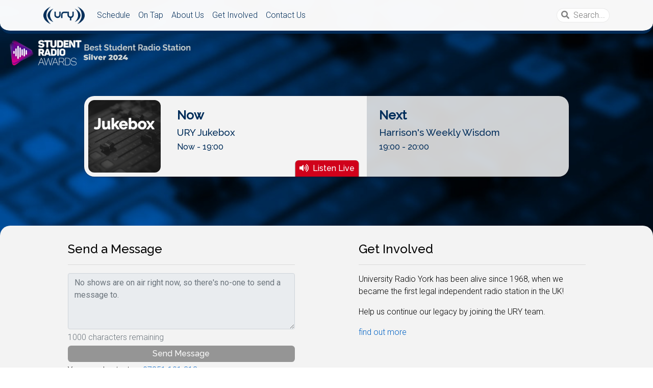

--- FILE ---
content_type: text/html; charset=utf-8
request_url: https://ury.org.uk/
body_size: 4686
content:
<!DOCTYPE html>
<html lang="en">
<head>
    <meta charset="utf-8">
    <meta http-equiv="X-UA-Compatible" content="IE=edge">
    <meta name="viewport" content="width=device-width, initial-scale=1, shrink-to-fit=no">
    
    <link rel="apple-touch-icon" sizes="180x180" href='/apple-touch-icon.png'>
    <link rel="icon" type="image/png" sizes="32x32" href='/favicon-32x32.png'>
    <link rel="icon" type="image/png" sizes="16x16" href='/favicon-16x16.png'>
    <link rel="manifest" href='/manifest.json'>
    <link rel="mask-icon" href='/safari-pinned-tab.svg" color="#003367'>
    <meta name="theme-color" content="#003367">
    <meta name="description" content="University Radio York (URY) is the student radio station for the University of York, broadcasting 24 hours a day during term time on 88.3FM across campus, on digital radio across York, and worldwide via this website.">

    <title>University Radio York</title>

    
    <meta name="twitter:card" content="summary_large_image">
    <meta name="twitter:site" content="@URY1350">
    <meta name="twitter:creator" content="@URY1350">
    <meta property="og:type" content="website">
    <meta property="og:locale" content="en_GB">
    <meta property="og:title" content="University Radio York">
    <meta property="og:description" content="University Radio York (URY) is the student radio station for the University of York, broadcasting 24 hours a day during term time on 88.3FM across campus, on digital radio across York, and worldwide via this website.">
    <meta property="og:image" content='https://ury.org.uk/images/open_graph-general.jpg'>
    <meta property="og:url" content='https://ury.org.uk/'>
    

    
    

    
    <script src="https://code.jquery.com/jquery-3.5.1.slim.min.js" integrity="sha256-4+XzXVhsDmqanXGHaHvgh1gMQKX40OUvDEBTu8JcmNs=" crossorigin="anonymous"></script>
    
    <script src="https://cdnjs.cloudflare.com/ajax/libs/popper.js/1.12.3/umd/popper.min.js" integrity="sha384-vFJXuSJphROIrBnz7yo7oB41mKfc8JzQZiCq4NCceLEaO4IHwicKwpJf9c9IpFgh" crossorigin="anonymous"></script>
    <link rel="stylesheet" href="https://cdn.jsdelivr.net/npm/bootstrap@4.6.2/dist/css/bootstrap.min.css" integrity="sha384-xOolHFLEh07PJGoPkLv1IbcEPTNtaed2xpHsD9ESMhqIYd0nLMwNLD69Npy4HI+N" crossorigin="anonymous">
    <script src="https://cdn.jsdelivr.net/npm/bootstrap@4.6.2/dist/js/bootstrap.bundle.min.js" integrity="sha384-Fy6S3B9q64WdZWQUiU+q4/2Lc9npb8tCaSX9FK7E8HnRr0Jz8D6OP9dO5Vg3Q9ct" crossorigin="anonymous"></script>
    
    

    
    <link rel="stylesheet" href='/css/main.scss.css?ver=2025-03-25' type="text/css">
    

    <link rel="stylesheet" href="https://fonts.googleapis.com/css?family=Raleway:400,500|Roboto:300,400,500">
    <link rel="stylesheet" href="https://use.fontawesome.com/releases/v5.15.4/css/all.css" integrity="sha384-DyZ88mC6Up2uqS4h/KRgHuoeGwBcD4Ng9SiP4dIRy0EXTlnuz47vAwmeGwVChigm" crossorigin="anonymous">
</head>
<body>

    

<header class="navbar navbar-ury navbar-expand-md fixed-top bd-navbar">
  <nav class="container">
    <button class="navbar-toggler" type="button" data-toggle="collapse" data-target="#collapsed" aria-controls="collapsed" aria-expanded="false" aria-label="Toggle navigation">
      <span class="navbar-toggler-icon"></span>
    </button>
    <a class="navbar-brand" href="/">
    
        <img src="/images/logo.png" height="34" alt="University Radio York Logo" >
    
    </a>
    <div class="navbar-collapse collapse" id="collapsed">
      <div class="navbar-nav">
        <a class="nav-item nav-link" href="/schedule/thisweek">Schedule</a>
        <a class="nav-item nav-link" href="/ontap/">On Tap</a>
        <a class="nav-item nav-link" href="/about/">About Us</a>
        <a class="nav-item nav-link" href="/getinvolved/">Get Involved</a>
        <a class="nav-item nav-link" href="/contact/">Contact Us</a>
      </div>
      <form action="/search/" class="form-inline ml-auto search-box search-box-expand">
          <button type="submit" class="" alt="Submit"><i class="fa fa-search" aria-hidden="true"></i></button>
          <div class="col px-0">
            <input type="text" name="term" placeholder="Search...">
          </div>
      </form>
    </div>
  </nav>
</header>





  
    
  
  <div class="container-fluid header-large current-next">
  <img src="/images/sra-2024-bug.png" class="sra-2024-bug" alt="" />
  
  
  
    <div class="container">
      <div class="row justify-content-center">
        <div class="col-11 col-md-10 box-shadow-1 current-next-container">
        
<script src='/js/currentAndNext.js'></script>

<div class="current-and-next row justify-content-center">
  
  <div class="col-5 col-sm-3 col-md-2 current-and-next-img">
    <img src='//ury.org.uk/media/image_meta/ShowImageMetadata/22.png' alt="URY Jukebox Logo" />
  </div>
  <div class="col-7 col-sm-9 col-md-5 p-0 m-0">
    
    <div class="current-and-next-now p-2 px-3 p-sm-3 p-lg-4">
    
    <h2 class="font-weight-bold">Live now:</h2>
    
<div class="template-box">

<div class="h3 show-title ellipsis">
  URY Jukebox
</div>
<div class="show-time h4">
  Now -
    19:00
</div>

</div>

    
    </div>
    
    <a href="https://ury.org.uk/listen" class="btn btn-red listen-btn listen-btn-animated mobile-hide" title="Listen Live" onclick="window.open('//ury.org.uk/live', 'radioplayer', 'height=800,width=440'); return false;"><i class="fa fa-volume-up mr-2"></i>Listen Live</a>
  </div>
  
  
  <div class="col col-md-5 p-0 m-0">
    
    <a class="current-and-next-next p-3 p-lg-4" href="/schedule/shows/timeslots/156429" title="Up next: Harrison&#39;s Weekly Wisdom">
    
    <h2 class="font-weight-bold">Up next:</h2>
    
<div class="template-box">

<div class="h3 show-title ellipsis">
  Harrison&#39;s Weekly Wisdom
</div>
<div class="show-time h4">
  19:00 -
    20:00
</div>

</div>

    
    </a>
    
  </div>
  
  <div class="col-12 mobile-only p-0">
    <a aria-hidden="true" href="https://ury.org.uk/listen" class="btn btn-lg btn-block btn-square btn-red listen-btn-mobile" title="Listen Live" onclick="window.open('//ury.org.uk/live', 'radioplayer'); return false;"><i class="fa fa-volume-up mr-2"></i>Listen Live</a>
  </div>
</div>


        
<div class="row banner justify-content-center">
  <div id="banner-carousel" class="carousel slide" data-ride="carousel">
    
    <div class="carousel-inner" role="listbox">
      
    </div>
  </div>
</div>

        </div>
      </div>
    </div>
  </div>
  <div id="index-infobar" class="container-fluid bg-off-white container-padded">
    <div class="container">
      <div class="row justify-content-center">
        <div class="col-lg-5">
        

<h2>Send a Message</h2>
<hr>
<form id="studiomessage" action="/" method="post">
  <textarea class="form-control" id="comments" name="message" rows="4" maxlength="1000" placeholder=
  
  	"No shows are on air right now, so there's no-one to send a message to." disabled
  ></textarea>
  <p id="charcount" class="text-muted my-1"></p>
  <button id="messagesend"  class="btn btn-primary btn-block" type="submit" value="SEND MESSAGE"
  
  	disabled
  
  >Send Message</button>
</form>
<p class="pt-1 mb-0">You can also text on <a href="sms:+447851101313">07851 101 313</a></p>


        </div>
        <div class="col-lg-1">

        </div>
        <div class="col-lg-5">
          <h2>Get Involved</h2>
          <hr>
          <p>University Radio York has been alive since 1968, when we became the first legal independent radio station in the UK!</p>
          <p>Help us continue our legacy by joining the URY team.</p>
          <p><a href="/getinvolved/">find out more</a></p>
        </div>
      </div>
    </div>
  </div>
  
  
  
<div id="index-just-missed" class="container-fluid container-padded bg-primary pb-0">
  <h2>You just missed...</h2>
  <div class="row custom-scrollbar scroll-horiz scroll-none-xl thumbnail-slider">
    
    <div class="col-8 col-sm-7 col-md-4 col-lg-3 col-xl-2 p-3 thumbnail-container">
      <a class="ury-card " href="/schedule/shows/timeslots/156466/" title="URY Podcast: Seven Inches Deep">
        <div class="ury-card-img" style="background: url('https://ury.org.uk/media/image_meta/ShowImageMetadata/2284.png');
          " alt="Seven Inches Deep Logo"></div>
        <div class="ury-card-body">
          <div class="ury-card-title">Seven Inches Deep</div>
          <span class="ury-card-date">14:00 - Wed • 1 Hour</span>
        </div>
      </a>
    </div>
    
    <div class="col-8 col-sm-7 col-md-4 col-lg-3 col-xl-2 p-3 thumbnail-container">
      <a class="ury-card " href="/schedule/shows/timeslots/156729/" title="URY Podcast: URY Chart Show">
        <div class="ury-card-img" style="background: url('https://ury.org.uk/media/image_meta/ShowImageMetadata/363.jpeg');
          " alt="URY Chart Show Logo"></div>
        <div class="ury-card-body">
          <div class="ury-card-title">URY Chart Show</div>
          <span class="ury-card-date">20:00 - Tue • 2 Hours</span>
        </div>
      </a>
    </div>
    
    <div class="col-8 col-sm-7 col-md-4 col-lg-3 col-xl-2 p-3 thumbnail-container">
      <a class="ury-card " href="/schedule/shows/timeslots/156486/" title="URY Podcast: Jazz Junction!">
        <div class="ury-card-img" style="background: url('https://ury.org.uk/media/image_meta/ShowImageMetadata/2262.png');
          " alt="Jazz Junction! Logo"></div>
        <div class="ury-card-body">
          <div class="ury-card-title">Jazz Junction!</div>
          <span class="ury-card-date">18:00 - Tue • 1 Hour</span>
        </div>
      </a>
    </div>
    
    <div class="col-8 col-sm-7 col-md-4 col-lg-3 col-xl-2 p-3 thumbnail-container">
      <a class="ury-card " href="/schedule/shows/timeslots/156542/" title="URY Podcast: The Pride Hour with Mia and Laurie">
        <div class="ury-card-img" style="background: url('https://ury.org.uk/media/image_meta/ShowImageMetadata/2248.jpeg');
          " alt="The Pride Hour with Mia and Laurie Logo"></div>
        <div class="ury-card-body">
          <div class="ury-card-title">The Pride Hour with Mia and Laurie</div>
          <span class="ury-card-date">16:00 - Tue • 1 Hour</span>
        </div>
      </a>
    </div>
    
    <div class="col-8 col-sm-7 col-md-4 col-lg-3 col-xl-2 p-3 thumbnail-container">
      <a class="ury-card " href="/schedule/shows/timeslots/156846/" title="URY Podcast: Saffron and Sunny speak to a great extent ">
        <div class="ury-card-img" style="background: url('https://ury.org.uk/media/image_meta/ShowImageMetadata/2274.png');
          " alt="Saffron and Sunny speak to a great extent  Logo"></div>
        <div class="ury-card-body">
          <div class="ury-card-title">Saffron and Sunny speak to a great extent </div>
          <span class="ury-card-date">12:00 - Tue • 3 Hours</span>
        </div>
      </a>
    </div>
    
    <div class="col-8 col-sm-7 col-md-4 col-lg-3 col-xl-2 p-3 thumbnail-container">
      <a class="ury-card " href="/schedule/shows/timeslots/156752/" title="URY Podcast: Yorkie Talkies">
        <div class="ury-card-img" style="background: url('https://ury.org.uk/media/image_meta/ShowImageMetadata/1634.png');
          " alt="Yorkie Talkies Logo"></div>
        <div class="ury-card-body">
          <div class="ury-card-title">Yorkie Talkies</div>
          <span class="ury-card-date">10:00 - Tue • 1 Hour</span>
        </div>
      </a>
    </div>
    
    <div class="col-8 col-sm-7 col-md-4 col-lg-3 col-xl-2 p-3 thumbnail-container">
      <a class="ury-card " href="/schedule/shows/timeslots/156765/" title="URY Podcast: Global Grooves">
        <div class="ury-card-img" style="background: url('https://ury.org.uk/media/image_meta/ShowImageMetadata/2096.jpeg');
          " alt="Global Grooves Logo"></div>
        <div class="ury-card-body">
          <div class="ury-card-title">Global Grooves</div>
          <span class="ury-card-date">15:00 - Mon • 1 Hour</span>
        </div>
      </a>
    </div>
    
    <div class="col-8 col-sm-7 col-md-4 col-lg-3 col-xl-2 p-3 thumbnail-container">
      <a class="ury-card " href="/schedule/shows/timeslots/156643/" title="URY Podcast: Hyperfixation FM">
        <div class="ury-card-img" style="background: url('https://ury.org.uk/media/image_meta/ShowImageMetadata/2199.jpeg');
          " alt="Hyperfixation FM Logo"></div>
        <div class="ury-card-body">
          <div class="ury-card-title">Hyperfixation FM</div>
          <span class="ury-card-date">17:00 - Sun • 1 Hour</span>
        </div>
      </a>
    </div>
    
    <div class="col-8 col-sm-7 col-md-4 col-lg-3 col-xl-2 p-3 thumbnail-container">
      <a class="ury-card " href="/schedule/shows/timeslots/156586/" title="URY Podcast: Mind Matters">
        <div class="ury-card-img" style="background: url('https://ury.org.uk/media/image_meta/ShowImageMetadata/2209.jpeg');
          " alt="Mind Matters Logo"></div>
        <div class="ury-card-body">
          <div class="ury-card-title">Mind Matters</div>
          <span class="ury-card-date">09:00 - Sun • 1 Hour</span>
        </div>
      </a>
    </div>
    
    <div class="col-8 col-sm-7 col-md-4 col-lg-3 col-xl-2 p-3 thumbnail-container">
      <a class="ury-card " href="/schedule/shows/timeslots/156411/" title="URY Podcast: Jamie&#39;s Musical Mayhem">
        <div class="ury-card-img" style="background: url('https://ury.org.uk/media/image_meta/ShowImageMetadata/1937.jpeg');
          " alt="Jamie&#39;s Musical Mayhem Logo"></div>
        <div class="ury-card-body">
          <div class="ury-card-title">Jamie&#39;s Musical Mayhem</div>
          <span class="ury-card-date">13:00 - Sat • 1 Hour</span>
        </div>
      </a>
    </div>
    
    <div class="col-8 col-sm-7 col-md-4 col-lg-3 col-xl-2 p-3 thumbnail-container">
      <a class="ury-card " href="/schedule/shows/timeslots/156718/" title="URY Podcast: Breakfast: The Weekend Lie-In">
        <div class="ury-card-img" style="background: url('https://ury.org.uk/media/image_meta/ShowImageMetadata/364.jpeg');
          " alt="Breakfast: The Weekend Lie-In Logo"></div>
        <div class="ury-card-body">
          <div class="ury-card-title">Breakfast: The Weekend Lie-In</div>
          <span class="ury-card-date">09:00 - Sat • 2 Hours</span>
        </div>
      </a>
    </div>
    
    <div class="col-8 col-sm-7 col-md-4 col-lg-3 col-xl-2 p-3 thumbnail-container">
      <a class="ury-card link" href="//mixcloud.com/ury1350/">
        <div class="ury-card-body">
          <div class="ury-card-lg-title">See more on Mixcloud...</div>
        </div>
      </a>
    </div>
  </div>
</div>
  
  <div id="index-podcasts" class="container-fluid container-padded pb-0 bg-podcasts">
    <div class="row">
      <div class="col-12">
        <h2>Latest Podcasts</h2>
      </div>
    </div>
    <div class="row scroll-horiz custom-scrollbar thumbnail-slider">
      
      <div class="col-8 col-sm-7 col-md-4 col-lg-3 col-xl-2 p-3 thumbnail-container">
        <a class="ury-card podcast" href="/uryplayer/podcasts/1590" title="URY Podcast: Nell Mescal Interveiw">
          <div class="ury-card-img"
            style="background: url('https://ury.org.uk/media/image_meta/MyRadioImageMetadata/podcast1590-1768392516.png');" alt="Nell Mescal Interveiw Logo">
          </div>
          <div class="ury-card-body">
            <div class="ury-card-title">Nell Mescal Interveiw</div>
            <span>Wednesday, 14 Jan 2026</span>
          </div>
        </a>
      </div>
      
      <div class="col-8 col-sm-7 col-md-4 col-lg-3 col-xl-2 p-3 thumbnail-container">
        <a class="ury-card podcast" href="/uryplayer/podcasts/1589" title="URY Podcast: Jim E. Brown Interview">
          <div class="ury-card-img"
            style="background: url('https://ury.org.uk/media/image_meta/MyRadioImageMetadata/podcast1589-1766319857.png');" alt="Jim E. Brown Interview Logo">
          </div>
          <div class="ury-card-body">
            <div class="ury-card-title">Jim E. Brown Interview</div>
            <span>Sunday, 21 Dec 2025</span>
          </div>
        </a>
      </div>
      
      <div class="col-8 col-sm-7 col-md-4 col-lg-3 col-xl-2 p-3 thumbnail-container">
        <a class="ury-card podcast" href="/uryplayer/podcasts/1588" title="URY Podcast: URY visit Leeds">
          <div class="ury-card-img"
            style="background: url('https://ury.org.uk/media/image_meta/MyRadioImageMetadata/podcast1588-1765740104.png');" alt="URY visit Leeds Logo">
          </div>
          <div class="ury-card-body">
            <div class="ury-card-title">URY visit Leeds</div>
            <span>Sunday, 14 Dec 2025</span>
          </div>
        </a>
      </div>
      
      <div class="col-8 col-sm-7 col-md-4 col-lg-3 col-xl-2 p-3 thumbnail-container">
        <a class="ury-card podcast" href="/uryplayer/podcasts/1587" title="URY Podcast: Ist Ist Interview">
          <div class="ury-card-img"
            style="background: url('https://ury.org.uk/media/image_meta/MyRadioImageMetadata/podcast1587-1765218007.png');" alt="Ist Ist Interview Logo">
          </div>
          <div class="ury-card-body">
            <div class="ury-card-title">Ist Ist Interview</div>
            <span>Monday,  8 Dec 2025</span>
          </div>
        </a>
      </div>
      
      <div class="col-8 col-sm-7 col-md-4 col-lg-3 col-xl-2 p-3 thumbnail-container">
        <a class="ury-card podcast" href="/uryplayer/podcasts/1586" title="URY Podcast: The Covasettes Interview">
          <div class="ury-card-img"
            style="background: url('https://ury.org.uk/media/image_meta/MyRadioImageMetadata/podcast1586-1765217059.png');" alt="The Covasettes Interview Logo">
          </div>
          <div class="ury-card-body">
            <div class="ury-card-title">The Covasettes Interview</div>
            <span>Monday,  8 Dec 2025</span>
          </div>
        </a>
      </div>
      
      <div class="col-8 col-sm-7 col-md-4 col-lg-3 col-xl-2 p-3 thumbnail-container">
        <a class="ury-card podcast" href="/uryplayer/podcasts/1585" title="URY Podcast: The Clause Interview">
          <div class="ury-card-img"
            style="background: url('https://ury.org.uk/media/image_meta/MyRadioImageMetadata/podcast1585-1765216349.png');" alt="The Clause Interview Logo">
          </div>
          <div class="ury-card-body">
            <div class="ury-card-title">The Clause Interview</div>
            <span>Monday,  8 Dec 2025</span>
          </div>
        </a>
      </div>
      
      <div class="col-8 col-sm-7 col-md-4 col-lg-3 col-xl-2 p-3 thumbnail-container">
        <a class="ury-card podcast" href="/uryplayer/podcasts/1581" title="URY Podcast: Linguapop: German">
          <div class="ury-card-img"
            style="background: url('https://ury.org.uk/media/image_meta/MyRadioImageMetadata/podcast1581-1764701027.png');" alt="Linguapop: German Logo">
          </div>
          <div class="ury-card-body">
            <div class="ury-card-title">Linguapop: German</div>
            <span>Tuesday,  2 Dec 2025</span>
          </div>
        </a>
      </div>
      
      <div class="col-8 col-sm-7 col-md-4 col-lg-3 col-xl-2 p-3 thumbnail-container">
        <a class="ury-card podcast" href="/uryplayer/podcasts/1580" title="URY Podcast: Linguapop: French">
          <div class="ury-card-img"
            style="background: url('https://ury.org.uk/media/image_meta/MyRadioImageMetadata/podcast1580-1764700666.png');" alt="Linguapop: French Logo">
          </div>
          <div class="ury-card-body">
            <div class="ury-card-title">Linguapop: French</div>
            <span>Tuesday,  2 Dec 2025</span>
          </div>
        </a>
      </div>
      
      <div class="col-8 col-sm-7 col-md-4 col-lg-3 col-xl-2 p-3 thumbnail-container">
        <a class="ury-card podcast" href="/uryplayer/podcasts/1579" title="URY Podcast: ALBA FM Interview">
          <div class="ury-card-img"
            style="background: url('https://ury.org.uk/media/image_meta/MyRadioImageMetadata/podcast1579-1764158792.png');" alt="ALBA FM Interview Logo">
          </div>
          <div class="ury-card-body">
            <div class="ury-card-title">ALBA FM Interview</div>
            <span>Wednesday, 26 Nov 2025</span>
          </div>
        </a>
      </div>
      
      <div class="col-8 col-sm-7 col-md-4 col-lg-3 col-xl-2 p-3 thumbnail-container">
        <a class="ury-card podcast" href="/uryplayer/podcasts/1578" title="URY Podcast: HIGLFY - Earthquakes and Epstein">
          <div class="ury-card-img"
            style="background: url('https://ury.org.uk/media/image_meta/MyRadioImageMetadata/podcast1571-1760791482.png');" alt="HIGLFY - Earthquakes and Epstein Logo">
          </div>
          <div class="ury-card-body">
            <div class="ury-card-title">HIGLFY - Earthquakes and Epstein</div>
            <span>Tuesday, 25 Nov 2025</span>
          </div>
        </a>
      </div>
      
      <div class="col-8 col-sm-7 col-md-4 col-lg-3 col-xl-2 p-3 thumbnail-container">
        <a class="ury-card podcast link" href='/podcasts/'>
          <div class="ury-card-body">
            <div class="ury-card-lg-title">See all podcasts...</div>
          </div>
        </a>
      </div>
    </div>
  </div>
  
  




    <div class="mainPageGrowingSpacer"></div>
    
  <footer class="container-fluid">
    <div class="row align-items-center">
      <div class="col">
        <a href="https://www.york.ac.uk/about/legal-statements/">Disclaimer</a> | <a href="/competitions">Competitions</a> | <a href="/myradio/">MyRadio</a>
      </div>
      <div class="col">
        <p class="m-0 text-right">Copyright © 1967-2025 University Radio York. Designed by the <a href="mailto:computing@ury.org.uk" title="Click to email the Computing team.">URY Computing Team</a></p>
      </div>
    </div>
  </footer>


<script>var MyRadioAPIKey = "DFm1QGGyDZXHvGjjKYxv72ItpZe5oPiNvqTKEJLC2CmPYvdbYQ591DNKhpXwb1U9NVIgBuQ4XOBdSAKbaGzliqHm7pu4H4PxmO7mrH4JvKV6dBZx5n32obnEE2pE9vWC";</script>


<script>
var youtubeAPIKey = "AIzaSyBSU3JfJl5L2Wqg1M_mbmuISLqCWHzg2IY";
var youtubeCINPlaylistID = "PLsxUDJzU4VKBBckLkfXBYSnrIC_OfKKSq";
var isIndex = true;
var isCIN = false;
var isOD = false;



</script>
<script src='js/index.js?ver=2025-03-25'></script>
<script src="https://apis.google.com/js/client.js?onload=onGoogleLoad"></script>

</body>
</html>


--- FILE ---
content_type: text/html
request_url: https://content.googleapis.com/static/proxy.html?usegapi=1&jsh=m%3B%2F_%2Fscs%2Fabc-static%2F_%2Fjs%2Fk%3Dgapi.lb.en.2kN9-TZiXrM.O%2Fd%3D1%2Frs%3DAHpOoo_B4hu0FeWRuWHfxnZ3V0WubwN7Qw%2Fm%3D__features__
body_size: -191
content:
<!DOCTYPE html>
<html>
<head>
<title></title>
<meta http-equiv="X-UA-Compatible" content="IE=edge" />
<script nonce="HgSorrTgKStWoOdnkhd2CA">
  window['startup'] = function() {
    googleapis.server.init();
  };
</script>
<script src="https://apis.google.com/js/googleapis.proxy.js?onload=startup" async defer nonce="HgSorrTgKStWoOdnkhd2CA"></script>
</head>
<body>
</body>
</html>


--- FILE ---
content_type: text/html; charset=UTF-8
request_url: https://content-youtube.googleapis.com/static/proxy.html?usegapi=1&jsh=m%3B%2F_%2Fscs%2Fabc-static%2F_%2Fjs%2Fk%3Dgapi.lb.en.2kN9-TZiXrM.O%2Fd%3D1%2Frs%3DAHpOoo_B4hu0FeWRuWHfxnZ3V0WubwN7Qw%2Fm%3D__features__
body_size: -111
content:
<!DOCTYPE html>
<html>
<head>
<title></title>
<meta http-equiv="X-UA-Compatible" content="IE=edge" />
<script type="text/javascript" nonce="XJh2qyxfohFH3_4w8GsMGA">
  window['startup'] = function() {
    googleapis.server.init();
  };
</script>
<script type="text/javascript"
  src="https://apis.google.com/js/googleapis.proxy.js?onload=startup" async
  defer nonce="XJh2qyxfohFH3_4w8GsMGA"></script>
</head>
<body>
</body>
</html>


--- FILE ---
content_type: text/javascript; charset=utf-8
request_url: https://ury.org.uk/js/currentAndNext.js
body_size: 4846
content:
/* global MyRadioAPIKey */
function updateShow() {

  console.log("Starting to update now and next.");

  var request = new XMLHttpRequest()
  request.open(
    'GET',
    '//ury.org.uk/api/v2/timeslot/currentandnext/?api_key=' + MyRadioAPIKey,
    true,
  )

  request.onload = function () {
    if (this.status >= 200 && this.status < 400) {
      success(JSON.parse(this.response))
    } else {
      fail(this.response)
    }
  }
  request.send()

  //Schedule when the next update will happen.
  scheduleUpdate()
}

function scheduleUpdate() {
  // Call the function 15 seconds past every half hour (to line up with live stream)
  let nextCall = new Date()

  if (nextCall.getMinutes() >= 30) {
    nextCall.setHours(nextCall.getHours() + 1)
    nextCall.setMinutes(0)
  } else {
    nextCall.setMinutes(30)
  }
  nextCall.setSeconds(15)

  let difference = nextCall - new Date()
  setTimeout(updateShow, difference)
}

function calcTime(timestamp) {
  var date = new Date(timestamp * 1000)
  // Hours part from the timestamp
  var hours = '0' + date.getHours()
  // Minutes part from the timestamp
  var minutes = '0' + date.getMinutes()
  // Use substr to remove the extra 0 if 2 digit hour/min
  return hours.substr(-2) + ':' + minutes.substr(-2)
}

function makeContent(show) {
  if (typeof show.title !== 'undefined') {
    // If we're off air
    if (show.end_time === 'The End of Time') {
      return (
        '<div class="h3 show-title ellipsis">We\'re off air right now.</div>' +
        '<div class="show-time h4">Check back next term.</div>'
      )
    }
    // Use "Now" as start time if it's missing
    let startTimeString = calcTime(show.start_time)
    if (typeof show.start_time === 'undefined') {
      startTimeString = 'Now'
    }
    // Default case (regular show)
    return (
      '<div class="h3 show-title ellipsis">' +
      show.title +
      '</div>' +
      '<div class="show-time h4">' +
      startTimeString +
      ' - ' +
      calcTime(show.end_time) +
      '</div>'
    )
  } else {
    return '<span>Looks like there is nothing on here.</span>'
  }
}

function fail(data) {
  console.log("Failed to update now and next.", data)
}

function success(data) {
  console.log("Successfully retrieved now and next.")
  // Current show
  if (typeof data.payload.current === 'undefined') {
    // There is no current show; Something is probably very wrong...
    $('.current-and-next-now').replaceWith(
      '<div class="current-and-next-now p-2 pt-3 px-3 p-md-3 p-lg-4 " title="View the show now on air.">' +
        '<h2 class="font-weight-bold">Now</h2>' +
        '<div class="h3 show-title ellipsis">There\'s nothing on right now.</div>',
    )
    $('#studiomessage *').attr('disabled', true)
  } else if (typeof data.payload.current.url !== 'undefined') {
    $('.current-and-next-now').replaceWith(
      '<a class="current-and-next-now p-2 pt-3 px-3 p-sm-3 p-lg-4 " href=' +
        data.payload.current.url +
        ' title="Show currently on air: ' +
        data.payload.current.title +
        '">' +
        '<h2 class="font-weight-bold">Now</h2>' +
        makeContent(data.payload.current) +
        '</a>',
    )
    $('#studiomessage *').attr('disabled', false)
  } else {
    $('.current-and-next-now').replaceWith(
      '<div class="current-and-next-now p-2 pt-3 px-3 p-sm-3 p-lg-4 " title="View the show now on air.">' +
        '<h2 class="font-weight-bold">Now</h2>' +
        makeContent(data.payload.current) +
        '</a>',
    )
    $('#studiomessage *').attr('disabled', true)
  }

  // Next show
  if (typeof data.payload.next === 'undefined') {
    // There is no next show (e.g. we're off air)
    $('.current-and-next-next').replaceWith(
      '<div class="current-and-next-next p-2 pt-3 px-3 p-sm-3 p-lg-4 " title="View the show up next.">' +
        '<h2 class="font-weight-bold">Next</h2>' +
        '<div class="h3 show-title ellipsis">There\'s nothing up next yet.</div>' +
        '</a>',
    )
  } else if (typeof data.payload.next.url !== 'undefined') {
    $('.current-and-next-next').replaceWith(
      '<a class="current-and-next-next p-2 pt-3 px-3 p-sm-3 p-lg-4 " href=' +
        data.payload.next.url +
        ' title="Show on air next: ' +
        data.payload.next.title +
        '.">' +
        '<h2 class="font-weight-bold">Next</h2>' +
        makeContent(data.payload.next) +
        '</a>',
    )
  } else {
    $('.current-and-next-next').replaceWith(
      '<div class="current-and-next-next p-2 pt-3 px-3 p-sm-3 p-lg-4 " title="View the show up next.">' +
        '<h2 class="font-weight-bold">Next</h2>' +
        makeContent(data.payload.next) +
        '</a>',
    )
  }

  $('.current-and-next-img img').attr(
    'src',
    '//ury.org.uk' + data.payload.current.photo,
  )

  console.log("Finished rendering now and next.")
}

$(document).ready(function () {
  // Call on startup too, this will schedule the next update.
  updateShow()
})


--- FILE ---
content_type: text/javascript; charset=utf-8
request_url: https://ury.org.uk/js/index.js?ver=2025-03-25
body_size: 4974
content:
function hideParentVideoContainer(htmlid) {
  $(htmlid).closest(".container-fluid").remove(); // Delete the box if we couldn't load.
}


function getYoutubeFeed(playlistid, results, htmlid) {
  if (!playlistid || !youtubeAPIKey) {
    console.error(`Failed to get YouTube videos for ${htmlid}, missing playlistid (${playlistid}) or youtubeAPIKey (${youtubeAPIKey}).`);
    hideParentVideoContainer(htmlid);
    return;
  }
  console.log(`Getting YouTube videos for ${htmlid}, with playlistid ${playlistid}.`);
  gapi.client.setApiKey(youtubeAPIKey);
  gapi.client.load("youtube", "v3", function() {
    if (!gapi.client.youtube) {
      console.error("Failed to init YouTube API.");
      hideParentVideoContainer(htmlid);
      return;
    }
    var request = gapi.client.youtube.playlistItems.list({
      part: "snippet",
      playlistId: playlistid,
      maxResults: results
    });

    request.execute(function(response) {
      if (!response || !response.items) {
        console.log(`Failed to get YouTube videos for ${htmlid} with playlistid ${playlistid}.`);
        hideParentVideoContainer(htmlid);
        return;
      }
      for (var i = 0; i < response.items.length; i++) {
        var thumb;
        if (response.items[i].snippet.thumbnails.maxres != undefined) {
          thumb = response.items[i].snippet.thumbnails.maxres.url;
        } else {
          thumb = response.items[i].snippet.thumbnails.standard.url;
        }
        $(htmlid).append(
          '<div class="thumbnail-container col-10 col-sm-7 col-md-4 col-lg-3">' +
            '<div class="thumbnail">' +
            '<a href="//youtube.com/watch?v=' +
            response.items[i].snippet.resourceId.videoId +
            '" target="_blank" rel="noopener noreferrer">' +
            '<img src="' +
            thumb +
            '" alt="' +
            response.items[i].snippet.title +
            '" class="img-fluid">' +
            "</a>" +
            "</div>" +
            "</div>"
        );
      }
      if (isIndex && htmlid === "#cin-videos") {
        $(htmlid).append(
          '<div class="thumbnail-container col-10 col-sm-7 col-md-4 col-lg-3">' +
            "<a class=\"ury-card cin link\" href='/cin/'>" +
            '<div class="ury-card-body">' +
            '<div class="ury-card-lg-title">See more...</div>' +
            "</div>" +
            "</a>" +
            "</div>"
        );
      }
      if (isCIN && !isIndex && htmlid === "#cin-videos") {
        $(htmlid).append(
          '<div class="thumbnail-container col-10 col-sm-7 col-md-4 col-lg-3">' +
            '<a class="ury-card cin link" href="' +
            youtubeLink +
            '">' +
            '<div class="ury-card-body">' +
            '<div class="ury-card-lg-title">View more on Youtube...</div>' +
            "</div>" +
            "</a>" +
            "</div>"
        );
      }
    });
  });
}

if (window.isCountdown) {
  if (window.matchMedia("(prefers-reduced-motion: reduce)").matches) {
    document.getElementById("index-countdown-video").autoplay = false;
    document.getElementById("index-countdown-video").pause();
  }
}

// Countdown Timer
function countdown() {
  if (window.isCountdown) {
    const now = new Date();

    const diffSeconds = (window.countingTo - now) / 1000;
    var timerSeconds = (diffSeconds % 60);
    var timerMinutes = Math.floor((diffSeconds % 3600) / 60)
    var timerHours = Math.floor((diffSeconds % 86400) / 3600)
    var timerDays = Math.floor(diffSeconds / 86400);

    if (timerSeconds.toFixed(0) === "60") {
      timerSeconds = 0;
      timerMinutes++;
    }

    if (timerMinutes.toFixed(0) === "60") {
      timerMinutes = 0;
      timerHours++;
    }

    if (timerDays < 0) {
      timerDays = 0;
      timerMinutes = 0;
      timerHours = 0;
      timerSeconds = 0;
    }

    document.getElementById("indexCountdownDays").innerText = timerDays.toFixed(0);
    document.getElementById("indexCountdownHours").innerText = timerHours.toFixed(0).padStart(2, "0");
    document.getElementById("indexCountdownMinutes").innerText = timerMinutes.toFixed(0).padStart(2, "0");
    document.getElementById("indexCountdownSeconds").innerText = timerSeconds.toFixed(0).padStart(2, "0");

    window.setTimeout(countdown, 1000);
  }
}
countdown();

//Youtube slideshow for index page
function onGoogleLoad() {
  if (isIndex) {
    getYoutubeFeed(youtubeCINPlaylistID, 7, "#cin-videos");
  }
  if (isCIN && !isIndex) {
    getYoutubeFeed(youtubeCINPlaylistID, 15, "#cin-videos");
  }
}

//Comments Character Count

function updateMessageboxCharacterCount() {
  var remaining =
    document.getElementById("comments").maxLength -
    document.getElementById("comments").value.length;
  document.getElementById("charcount").style.color =
    remaining <= 10 ? "red" : "black";
  document.getElementById(
    "charcount"
  ).innerHTML = `${remaining} characters remaining`;
}

document.getElementById("comments").onkeyup = () => {
  updateMessageboxCharacterCount();
};

$(document).ready(() => {
  updateMessageboxCharacterCount();
});
